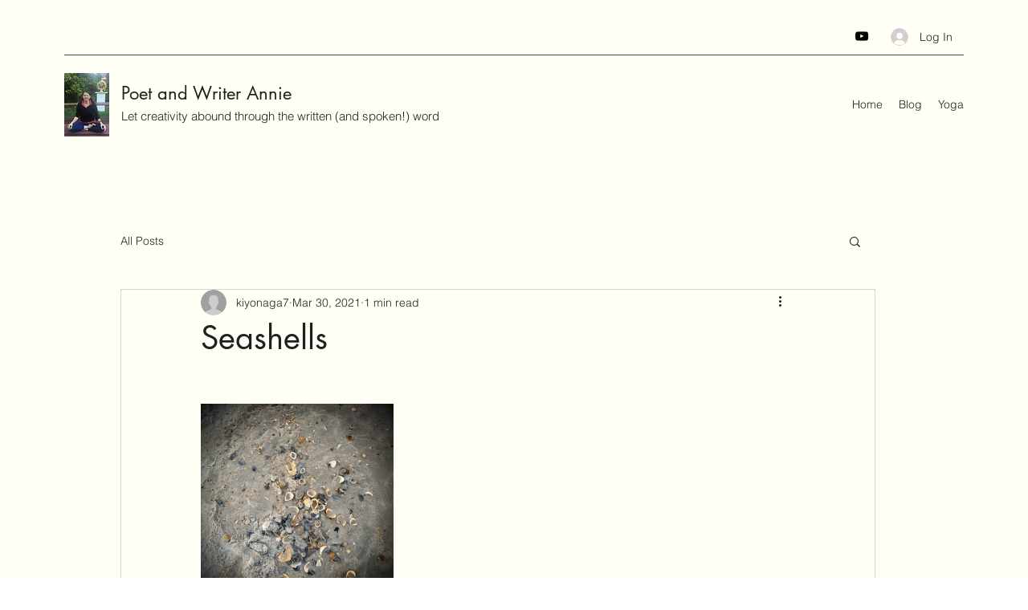

--- FILE ---
content_type: text/css; charset=utf-8
request_url: https://www.annie-kiyonaga.com/_serverless/pro-gallery-css-v4-server/layoutCss?ver=2&id=bfql9-not-scoped&items=3464_1125_1500&container=503_740_320_720&options=gallerySizeType:px%7CenableInfiniteScroll:true%7CtitlePlacement:SHOW_ON_HOVER%7CgridStyle:1%7CimageMargin:10%7CgalleryLayout:2%7CisVertical:false%7CnumberOfImagesPerRow:3%7CgallerySizePx:300%7CcubeRatio:1%7CcubeType:fill%7CgalleryThumbnailsAlignment:bottom%7CthumbnailSpacings:0
body_size: -240
content:
#pro-gallery-bfql9-not-scoped [data-hook="item-container"][data-idx="0"].gallery-item-container{opacity: 1 !important;display: block !important;transition: opacity .2s ease !important;top: 0px !important;left: 0px !important;right: auto !important;height: 240px !important;width: 240px !important;} #pro-gallery-bfql9-not-scoped [data-hook="item-container"][data-idx="0"] .gallery-item-common-info-outer{height: 100% !important;} #pro-gallery-bfql9-not-scoped [data-hook="item-container"][data-idx="0"] .gallery-item-common-info{height: 100% !important;width: 100% !important;} #pro-gallery-bfql9-not-scoped [data-hook="item-container"][data-idx="0"] .gallery-item-wrapper{width: 240px !important;height: 240px !important;margin: 0 !important;} #pro-gallery-bfql9-not-scoped [data-hook="item-container"][data-idx="0"] .gallery-item-content{width: 240px !important;height: 240px !important;margin: 0px 0px !important;opacity: 1 !important;} #pro-gallery-bfql9-not-scoped [data-hook="item-container"][data-idx="0"] .gallery-item-hover{width: 240px !important;height: 240px !important;opacity: 1 !important;} #pro-gallery-bfql9-not-scoped [data-hook="item-container"][data-idx="0"] .item-hover-flex-container{width: 240px !important;height: 240px !important;margin: 0px 0px !important;opacity: 1 !important;} #pro-gallery-bfql9-not-scoped [data-hook="item-container"][data-idx="0"] .gallery-item-wrapper img{width: 100% !important;height: 100% !important;opacity: 1 !important;} #pro-gallery-bfql9-not-scoped .pro-gallery-prerender{height:240px !important;}#pro-gallery-bfql9-not-scoped {height:240px !important; width:740px !important;}#pro-gallery-bfql9-not-scoped .pro-gallery-margin-container {height:240px !important;}#pro-gallery-bfql9-not-scoped .pro-gallery {height:240px !important; width:740px !important;}#pro-gallery-bfql9-not-scoped .pro-gallery-parent-container {height:240px !important; width:750px !important;}